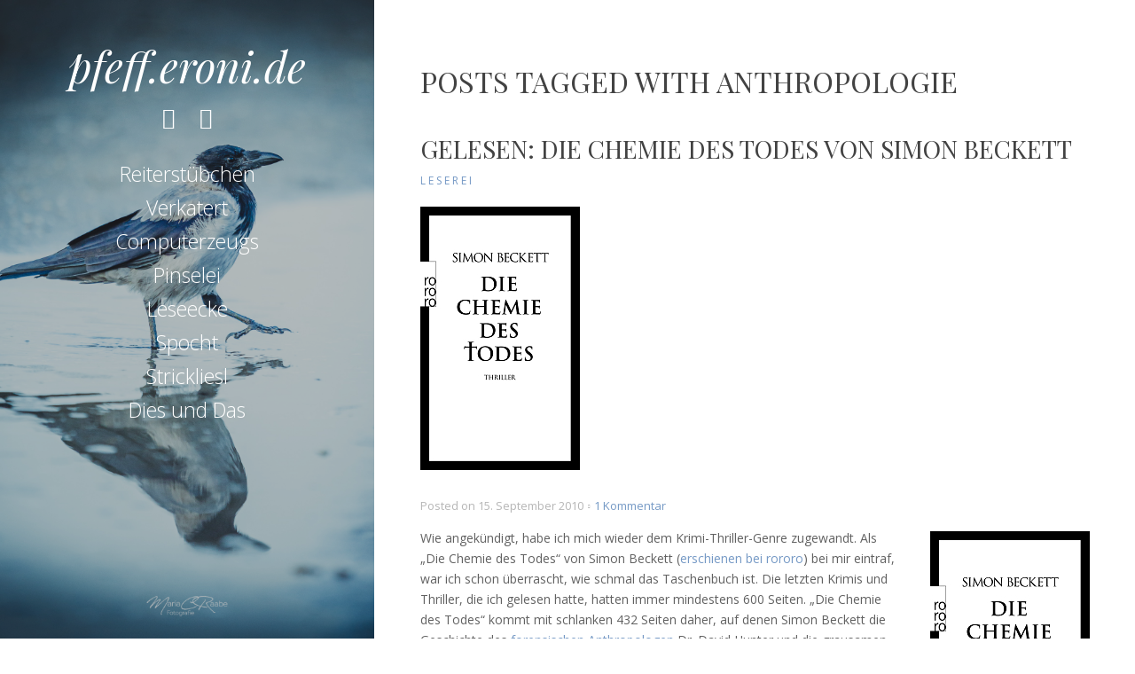

--- FILE ---
content_type: text/html; charset=UTF-8
request_url: https://pfeff.eroni.de/tag/anthropologie/
body_size: 10964
content:
<!DOCTYPE html>
<html lang="de" class="no-js">
<head>
	<meta charset="UTF-8">
	<meta name="viewport" content="width=device-width, initial-scale=1">
	<link rel="profile" href="http://gmpg.org/xfn/11">
	<link rel="pingback" href="https://www.eroni.de/xmlrpc.php">
	<title>anthropologie &#8211; pfeff.eroni.de</title>
<meta name='robots' content='max-image-preview:large' />
<link rel='dns-prefetch' href='//www.eroni.de' />
<link rel='dns-prefetch' href='//fonts.googleapis.com' />
<link rel="alternate" type="application/rss+xml" title="pfeff.eroni.de &raquo; Feed" href="https://www.eroni.de/feed/" />
<link rel="alternate" type="application/rss+xml" title="pfeff.eroni.de &raquo; Kommentar-Feed" href="https://www.eroni.de/comments/feed/" />
<link rel="alternate" type="application/rss+xml" title="pfeff.eroni.de &raquo; anthropologie Schlagwort-Feed" href="https://www.eroni.de/tag/anthropologie/feed/" />
<style id='wp-img-auto-sizes-contain-inline-css' type='text/css'>
img:is([sizes=auto i],[sizes^="auto," i]){contain-intrinsic-size:3000px 1500px}
/*# sourceURL=wp-img-auto-sizes-contain-inline-css */
</style>
<style id='wp-emoji-styles-inline-css' type='text/css'>

	img.wp-smiley, img.emoji {
		display: inline !important;
		border: none !important;
		box-shadow: none !important;
		height: 1em !important;
		width: 1em !important;
		margin: 0 0.07em !important;
		vertical-align: -0.1em !important;
		background: none !important;
		padding: 0 !important;
	}
/*# sourceURL=wp-emoji-styles-inline-css */
</style>
<style id='wp-block-library-inline-css' type='text/css'>
:root{--wp-block-synced-color:#7a00df;--wp-block-synced-color--rgb:122,0,223;--wp-bound-block-color:var(--wp-block-synced-color);--wp-editor-canvas-background:#ddd;--wp-admin-theme-color:#007cba;--wp-admin-theme-color--rgb:0,124,186;--wp-admin-theme-color-darker-10:#006ba1;--wp-admin-theme-color-darker-10--rgb:0,107,160.5;--wp-admin-theme-color-darker-20:#005a87;--wp-admin-theme-color-darker-20--rgb:0,90,135;--wp-admin-border-width-focus:2px}@media (min-resolution:192dpi){:root{--wp-admin-border-width-focus:1.5px}}.wp-element-button{cursor:pointer}:root .has-very-light-gray-background-color{background-color:#eee}:root .has-very-dark-gray-background-color{background-color:#313131}:root .has-very-light-gray-color{color:#eee}:root .has-very-dark-gray-color{color:#313131}:root .has-vivid-green-cyan-to-vivid-cyan-blue-gradient-background{background:linear-gradient(135deg,#00d084,#0693e3)}:root .has-purple-crush-gradient-background{background:linear-gradient(135deg,#34e2e4,#4721fb 50%,#ab1dfe)}:root .has-hazy-dawn-gradient-background{background:linear-gradient(135deg,#faaca8,#dad0ec)}:root .has-subdued-olive-gradient-background{background:linear-gradient(135deg,#fafae1,#67a671)}:root .has-atomic-cream-gradient-background{background:linear-gradient(135deg,#fdd79a,#004a59)}:root .has-nightshade-gradient-background{background:linear-gradient(135deg,#330968,#31cdcf)}:root .has-midnight-gradient-background{background:linear-gradient(135deg,#020381,#2874fc)}:root{--wp--preset--font-size--normal:16px;--wp--preset--font-size--huge:42px}.has-regular-font-size{font-size:1em}.has-larger-font-size{font-size:2.625em}.has-normal-font-size{font-size:var(--wp--preset--font-size--normal)}.has-huge-font-size{font-size:var(--wp--preset--font-size--huge)}:root .has-text-align-center{text-align:center}:root .has-text-align-left{text-align:left}:root .has-text-align-right{text-align:right}.has-fit-text{white-space:nowrap!important}#end-resizable-editor-section{display:none}.aligncenter{clear:both}.items-justified-left{justify-content:flex-start}.items-justified-center{justify-content:center}.items-justified-right{justify-content:flex-end}.items-justified-space-between{justify-content:space-between}.screen-reader-text{word-wrap:normal!important;border:0;clip-path:inset(50%);height:1px;margin:-1px;overflow:hidden;padding:0;position:absolute;width:1px}.screen-reader-text:focus{background-color:#ddd;clip-path:none;color:#444;display:block;font-size:1em;height:auto;left:5px;line-height:normal;padding:15px 23px 14px;text-decoration:none;top:5px;width:auto;z-index:100000}html :where(.has-border-color){border-style:solid}html :where([style*=border-top-color]){border-top-style:solid}html :where([style*=border-right-color]){border-right-style:solid}html :where([style*=border-bottom-color]){border-bottom-style:solid}html :where([style*=border-left-color]){border-left-style:solid}html :where([style*=border-width]){border-style:solid}html :where([style*=border-top-width]){border-top-style:solid}html :where([style*=border-right-width]){border-right-style:solid}html :where([style*=border-bottom-width]){border-bottom-style:solid}html :where([style*=border-left-width]){border-left-style:solid}html :where(img[class*=wp-image-]){height:auto;max-width:100%}:where(figure){margin:0 0 1em}html :where(.is-position-sticky){--wp-admin--admin-bar--position-offset:var(--wp-admin--admin-bar--height,0px)}@media screen and (max-width:600px){html :where(.is-position-sticky){--wp-admin--admin-bar--position-offset:0px}}

/*# sourceURL=wp-block-library-inline-css */
</style><style id='global-styles-inline-css' type='text/css'>
:root{--wp--preset--aspect-ratio--square: 1;--wp--preset--aspect-ratio--4-3: 4/3;--wp--preset--aspect-ratio--3-4: 3/4;--wp--preset--aspect-ratio--3-2: 3/2;--wp--preset--aspect-ratio--2-3: 2/3;--wp--preset--aspect-ratio--16-9: 16/9;--wp--preset--aspect-ratio--9-16: 9/16;--wp--preset--color--black: #000000;--wp--preset--color--cyan-bluish-gray: #abb8c3;--wp--preset--color--white: #ffffff;--wp--preset--color--pale-pink: #f78da7;--wp--preset--color--vivid-red: #cf2e2e;--wp--preset--color--luminous-vivid-orange: #ff6900;--wp--preset--color--luminous-vivid-amber: #fcb900;--wp--preset--color--light-green-cyan: #7bdcb5;--wp--preset--color--vivid-green-cyan: #00d084;--wp--preset--color--pale-cyan-blue: #8ed1fc;--wp--preset--color--vivid-cyan-blue: #0693e3;--wp--preset--color--vivid-purple: #9b51e0;--wp--preset--gradient--vivid-cyan-blue-to-vivid-purple: linear-gradient(135deg,rgb(6,147,227) 0%,rgb(155,81,224) 100%);--wp--preset--gradient--light-green-cyan-to-vivid-green-cyan: linear-gradient(135deg,rgb(122,220,180) 0%,rgb(0,208,130) 100%);--wp--preset--gradient--luminous-vivid-amber-to-luminous-vivid-orange: linear-gradient(135deg,rgb(252,185,0) 0%,rgb(255,105,0) 100%);--wp--preset--gradient--luminous-vivid-orange-to-vivid-red: linear-gradient(135deg,rgb(255,105,0) 0%,rgb(207,46,46) 100%);--wp--preset--gradient--very-light-gray-to-cyan-bluish-gray: linear-gradient(135deg,rgb(238,238,238) 0%,rgb(169,184,195) 100%);--wp--preset--gradient--cool-to-warm-spectrum: linear-gradient(135deg,rgb(74,234,220) 0%,rgb(151,120,209) 20%,rgb(207,42,186) 40%,rgb(238,44,130) 60%,rgb(251,105,98) 80%,rgb(254,248,76) 100%);--wp--preset--gradient--blush-light-purple: linear-gradient(135deg,rgb(255,206,236) 0%,rgb(152,150,240) 100%);--wp--preset--gradient--blush-bordeaux: linear-gradient(135deg,rgb(254,205,165) 0%,rgb(254,45,45) 50%,rgb(107,0,62) 100%);--wp--preset--gradient--luminous-dusk: linear-gradient(135deg,rgb(255,203,112) 0%,rgb(199,81,192) 50%,rgb(65,88,208) 100%);--wp--preset--gradient--pale-ocean: linear-gradient(135deg,rgb(255,245,203) 0%,rgb(182,227,212) 50%,rgb(51,167,181) 100%);--wp--preset--gradient--electric-grass: linear-gradient(135deg,rgb(202,248,128) 0%,rgb(113,206,126) 100%);--wp--preset--gradient--midnight: linear-gradient(135deg,rgb(2,3,129) 0%,rgb(40,116,252) 100%);--wp--preset--font-size--small: 13px;--wp--preset--font-size--medium: 20px;--wp--preset--font-size--large: 36px;--wp--preset--font-size--x-large: 42px;--wp--preset--spacing--20: 0.44rem;--wp--preset--spacing--30: 0.67rem;--wp--preset--spacing--40: 1rem;--wp--preset--spacing--50: 1.5rem;--wp--preset--spacing--60: 2.25rem;--wp--preset--spacing--70: 3.38rem;--wp--preset--spacing--80: 5.06rem;--wp--preset--shadow--natural: 6px 6px 9px rgba(0, 0, 0, 0.2);--wp--preset--shadow--deep: 12px 12px 50px rgba(0, 0, 0, 0.4);--wp--preset--shadow--sharp: 6px 6px 0px rgba(0, 0, 0, 0.2);--wp--preset--shadow--outlined: 6px 6px 0px -3px rgb(255, 255, 255), 6px 6px rgb(0, 0, 0);--wp--preset--shadow--crisp: 6px 6px 0px rgb(0, 0, 0);}:where(.is-layout-flex){gap: 0.5em;}:where(.is-layout-grid){gap: 0.5em;}body .is-layout-flex{display: flex;}.is-layout-flex{flex-wrap: wrap;align-items: center;}.is-layout-flex > :is(*, div){margin: 0;}body .is-layout-grid{display: grid;}.is-layout-grid > :is(*, div){margin: 0;}:where(.wp-block-columns.is-layout-flex){gap: 2em;}:where(.wp-block-columns.is-layout-grid){gap: 2em;}:where(.wp-block-post-template.is-layout-flex){gap: 1.25em;}:where(.wp-block-post-template.is-layout-grid){gap: 1.25em;}.has-black-color{color: var(--wp--preset--color--black) !important;}.has-cyan-bluish-gray-color{color: var(--wp--preset--color--cyan-bluish-gray) !important;}.has-white-color{color: var(--wp--preset--color--white) !important;}.has-pale-pink-color{color: var(--wp--preset--color--pale-pink) !important;}.has-vivid-red-color{color: var(--wp--preset--color--vivid-red) !important;}.has-luminous-vivid-orange-color{color: var(--wp--preset--color--luminous-vivid-orange) !important;}.has-luminous-vivid-amber-color{color: var(--wp--preset--color--luminous-vivid-amber) !important;}.has-light-green-cyan-color{color: var(--wp--preset--color--light-green-cyan) !important;}.has-vivid-green-cyan-color{color: var(--wp--preset--color--vivid-green-cyan) !important;}.has-pale-cyan-blue-color{color: var(--wp--preset--color--pale-cyan-blue) !important;}.has-vivid-cyan-blue-color{color: var(--wp--preset--color--vivid-cyan-blue) !important;}.has-vivid-purple-color{color: var(--wp--preset--color--vivid-purple) !important;}.has-black-background-color{background-color: var(--wp--preset--color--black) !important;}.has-cyan-bluish-gray-background-color{background-color: var(--wp--preset--color--cyan-bluish-gray) !important;}.has-white-background-color{background-color: var(--wp--preset--color--white) !important;}.has-pale-pink-background-color{background-color: var(--wp--preset--color--pale-pink) !important;}.has-vivid-red-background-color{background-color: var(--wp--preset--color--vivid-red) !important;}.has-luminous-vivid-orange-background-color{background-color: var(--wp--preset--color--luminous-vivid-orange) !important;}.has-luminous-vivid-amber-background-color{background-color: var(--wp--preset--color--luminous-vivid-amber) !important;}.has-light-green-cyan-background-color{background-color: var(--wp--preset--color--light-green-cyan) !important;}.has-vivid-green-cyan-background-color{background-color: var(--wp--preset--color--vivid-green-cyan) !important;}.has-pale-cyan-blue-background-color{background-color: var(--wp--preset--color--pale-cyan-blue) !important;}.has-vivid-cyan-blue-background-color{background-color: var(--wp--preset--color--vivid-cyan-blue) !important;}.has-vivid-purple-background-color{background-color: var(--wp--preset--color--vivid-purple) !important;}.has-black-border-color{border-color: var(--wp--preset--color--black) !important;}.has-cyan-bluish-gray-border-color{border-color: var(--wp--preset--color--cyan-bluish-gray) !important;}.has-white-border-color{border-color: var(--wp--preset--color--white) !important;}.has-pale-pink-border-color{border-color: var(--wp--preset--color--pale-pink) !important;}.has-vivid-red-border-color{border-color: var(--wp--preset--color--vivid-red) !important;}.has-luminous-vivid-orange-border-color{border-color: var(--wp--preset--color--luminous-vivid-orange) !important;}.has-luminous-vivid-amber-border-color{border-color: var(--wp--preset--color--luminous-vivid-amber) !important;}.has-light-green-cyan-border-color{border-color: var(--wp--preset--color--light-green-cyan) !important;}.has-vivid-green-cyan-border-color{border-color: var(--wp--preset--color--vivid-green-cyan) !important;}.has-pale-cyan-blue-border-color{border-color: var(--wp--preset--color--pale-cyan-blue) !important;}.has-vivid-cyan-blue-border-color{border-color: var(--wp--preset--color--vivid-cyan-blue) !important;}.has-vivid-purple-border-color{border-color: var(--wp--preset--color--vivid-purple) !important;}.has-vivid-cyan-blue-to-vivid-purple-gradient-background{background: var(--wp--preset--gradient--vivid-cyan-blue-to-vivid-purple) !important;}.has-light-green-cyan-to-vivid-green-cyan-gradient-background{background: var(--wp--preset--gradient--light-green-cyan-to-vivid-green-cyan) !important;}.has-luminous-vivid-amber-to-luminous-vivid-orange-gradient-background{background: var(--wp--preset--gradient--luminous-vivid-amber-to-luminous-vivid-orange) !important;}.has-luminous-vivid-orange-to-vivid-red-gradient-background{background: var(--wp--preset--gradient--luminous-vivid-orange-to-vivid-red) !important;}.has-very-light-gray-to-cyan-bluish-gray-gradient-background{background: var(--wp--preset--gradient--very-light-gray-to-cyan-bluish-gray) !important;}.has-cool-to-warm-spectrum-gradient-background{background: var(--wp--preset--gradient--cool-to-warm-spectrum) !important;}.has-blush-light-purple-gradient-background{background: var(--wp--preset--gradient--blush-light-purple) !important;}.has-blush-bordeaux-gradient-background{background: var(--wp--preset--gradient--blush-bordeaux) !important;}.has-luminous-dusk-gradient-background{background: var(--wp--preset--gradient--luminous-dusk) !important;}.has-pale-ocean-gradient-background{background: var(--wp--preset--gradient--pale-ocean) !important;}.has-electric-grass-gradient-background{background: var(--wp--preset--gradient--electric-grass) !important;}.has-midnight-gradient-background{background: var(--wp--preset--gradient--midnight) !important;}.has-small-font-size{font-size: var(--wp--preset--font-size--small) !important;}.has-medium-font-size{font-size: var(--wp--preset--font-size--medium) !important;}.has-large-font-size{font-size: var(--wp--preset--font-size--large) !important;}.has-x-large-font-size{font-size: var(--wp--preset--font-size--x-large) !important;}
/*# sourceURL=global-styles-inline-css */
</style>

<style id='classic-theme-styles-inline-css' type='text/css'>
.wp-block-button__link{background-color:#32373c;border-radius:9999px;box-shadow:none;color:#fff;font-size:1.125em;padding:calc(.667em + 2px) calc(1.333em + 2px);text-decoration:none}.wp-block-file__button{background:#32373c;color:#fff}.wp-block-accordion-heading{margin:0}.wp-block-accordion-heading__toggle{background-color:inherit!important;color:inherit!important}.wp-block-accordion-heading__toggle:not(:focus-visible){outline:none}.wp-block-accordion-heading__toggle:focus,.wp-block-accordion-heading__toggle:hover{background-color:inherit!important;border:none;box-shadow:none;color:inherit;padding:var(--wp--preset--spacing--20,1em) 0;text-decoration:none}.wp-block-accordion-heading__toggle:focus-visible{outline:auto;outline-offset:0}
/*# sourceURL=https://www.eroni.de/wp-content/plugins/gutenberg/build/styles/block-library/classic.css */
</style>
<link rel='stylesheet' id='responsive-lightbox-swipebox-css' href='https://www.eroni.de/wp-content/plugins/responsive-lightbox/assets/swipebox/swipebox.min.css?ver=1.5.2' type='text/css' media='all' />
<link rel='stylesheet' id='yop-public-css' href='https://www.eroni.de/wp-content/plugins/yop-poll/public/assets/css/yop-poll-public-6.5.39.css?ver=6.9' type='text/css' media='all' />
<link rel='stylesheet' id='seasonal-fonts-css' href='https://fonts.googleapis.com/css?family=Open+Sans%3A300%2C400%2C600%7CPlayfair+Display%3A400%2C400italic&#038;subset=latin%2Clatin-ext' type='text/css' media='all' />
<link rel='stylesheet' id='fontAwesome-css' href='https://www.eroni.de/wp-content/themes/seasonal/css/fontawesome.min.css?ver=4.3.0' type='text/css' media='all' />
<link rel='stylesheet' id='bootstrap-css' href='https://www.eroni.de/wp-content/themes/seasonal/css/bootstrap.min.css?ver=3.3.4' type='text/css' media='all' />
<link rel='stylesheet' id='seasonal-style-css' href='https://www.eroni.de/wp-content/themes/seasonal/style.css?ver=6.9' type='text/css' media='all' />
<style id='seasonal-style-inline-css' type='text/css'>
html { font-size: 100%;}
body { color:#616161}
	.site-content { background-color:#ffffff}
h1, h2, h3, h4, h5, h6, .entry-title a, .entry-title a:visited {color:#424242}
	.entry-title a:hover {color:#424242}
a, a:visited {color:#7599c5}
a:hover,a:focus,a:active {color:#424242}
.site-title a {font-size:3rem ; color:#ffffff}
.site-description {font-size:1rem; color:#ffffff}
.social a { color: #ffffff; background-color:}
.social a:hover { color: #cccccc; background-color:}
.toggle-button { color: #e7e7e7; border-color:#d7d7d7}
.toggle-button:hover { color: #ffffff; border-color:#ffffff}
.btn,button,input[type="submit"],input[type="reset"] { color: #ffffff; background-color:#838588}
.btn:hover,button:hover,input[type="submit"]:hover,input[type="reset"]:hover { color: #ffffff; background-color:#6a6c6f}
h1, h2, h3, h4, h5, h6, .entry-title a { color: #424242;}
.subtitle { color: #222222;}
.pagination .page-numbers { color: #7599c5; background-color:#ffffff}
.pagination .page-numbers:hover,.pagination .page-numbers.current { color: #ffffff; background-color:#94a3b6}
.primary-navigation .nav-menu li a,
	.primary-navigation .menu-item-has-children > a:after,
	.primary-navigation .menu-item-has-children > a:hover:after,
	.primary-navigation li.home.current-menu-item a, 
	.site-navigation a { color: #ffffff;}
.site-navigation li.current_page_item a,
	.primary-navigation li.current-menu-item a, 
	.primary-navigation a:hover, 
	.primary-navigation .sub-menu a:hover,
	.primary-navigation .nav-menu > li > a:hover { color: #d1c4a5;}
.primary-navigation li, .site-navigation li { font-size: 1.438rem;}
		.primary-navigation .sub-menu li { font-size: 1.063rem;}
h1 { font-size: 2rem;} h2 { font-size: 1.75rem;}	h3 { font-size: 1.5rem;}	h4 { font-size: 1.25rem;}
	h5 { font-size: 1rem;}	h6 { font-size: 0.875rem;} #bottom-sidebar h4 { font-size: 1.125rem;}
.site-content { font-size: 0.875rem;} .comment-text { font-size: 0.813rem;}
@media (min-width: 992px) {
		.sidebar { width: 33%;} 
		.site-content,	.secondary{margin-left: 33%;}}
@media (min-width: 992px) {
			.site-branding { display: block;} }
@media (min-width: 1200px) {
			.hentry { max-width: 100%;} }
.more-link:before {margin: 20px 0;}
		.wp-post-image {margin: 20px 0 30px;}
		.format-quote blockquote {margin-left:0;}
		.search-results .page-header, 
		.page-links,.hentry,
		.archive .page-header, 
		.format-aside p {text-align: left;}
/*# sourceURL=seasonal-style-inline-css */
</style>
<script type="text/javascript" src="https://www.eroni.de/wp-includes/js/jquery/jquery.min.js?ver=3.7.1" id="jquery-core-js"></script>
<script type="text/javascript" src="https://www.eroni.de/wp-includes/js/jquery/jquery-migrate.min.js?ver=3.4.1" id="jquery-migrate-js"></script>
<script type="text/javascript" src="https://www.eroni.de/wp-content/plugins/responsive-lightbox/assets/dompurify/purify.min.js?ver=3.3.1" id="dompurify-js"></script>
<script type="text/javascript" id="responsive-lightbox-sanitizer-js-before">
/* <![CDATA[ */
window.RLG = window.RLG || {}; window.RLG.sanitizeAllowedHosts = ["youtube.com","www.youtube.com","youtu.be","vimeo.com","player.vimeo.com"];
//# sourceURL=responsive-lightbox-sanitizer-js-before
/* ]]> */
</script>
<script type="text/javascript" src="https://www.eroni.de/wp-content/plugins/responsive-lightbox/js/sanitizer.js?ver=2.6.1" id="responsive-lightbox-sanitizer-js"></script>
<script type="text/javascript" src="https://www.eroni.de/wp-content/plugins/responsive-lightbox/assets/swipebox/jquery.swipebox.min.js?ver=1.5.2" id="responsive-lightbox-swipebox-js"></script>
<script type="text/javascript" src="https://www.eroni.de/wp-includes/js/underscore.min.js?ver=1.13.7" id="underscore-js"></script>
<script type="text/javascript" src="https://www.eroni.de/wp-content/plugins/responsive-lightbox/assets/infinitescroll/infinite-scroll.pkgd.min.js?ver=4.0.1" id="responsive-lightbox-infinite-scroll-js"></script>
<script type="text/javascript" id="responsive-lightbox-js-before">
/* <![CDATA[ */
var rlArgs = {"script":"swipebox","selector":"lightbox","customEvents":"","activeGalleries":true,"animation":true,"hideCloseButtonOnMobile":false,"removeBarsOnMobile":false,"hideBars":true,"hideBarsDelay":5000,"videoMaxWidth":1080,"useSVG":true,"loopAtEnd":false,"woocommerce_gallery":false,"ajaxurl":"https:\/\/www.eroni.de\/wp-admin\/admin-ajax.php","nonce":"93e9545d11","preview":false,"postId":154,"scriptExtension":false};

//# sourceURL=responsive-lightbox-js-before
/* ]]> */
</script>
<script type="text/javascript" src="https://www.eroni.de/wp-content/plugins/responsive-lightbox/js/front.js?ver=2.6.1" id="responsive-lightbox-js"></script>
<script type="text/javascript" id="yop-public-js-extra">
/* <![CDATA[ */
var objectL10n = {"yopPollParams":{"urlParams":{"ajax":"https://www.eroni.de/wp-admin/admin-ajax.php","wpLogin":"https://www.eroni.de/wp-login.php?redirect_to=https%3A%2F%2Fwww.eroni.de%2Fwp-admin%2Fadmin-ajax.php%3Faction%3Dyop_poll_record_wordpress_vote"},"apiParams":{"reCaptcha":{"siteKey":""},"reCaptchaV2Invisible":{"siteKey":""},"reCaptchaV3":{"siteKey":""},"hCaptcha":{"siteKey":""},"cloudflareTurnstile":{"siteKey":""}},"captchaParams":{"imgPath":"https://www.eroni.de/wp-content/plugins/yop-poll/public/assets/img/","url":"https://www.eroni.de/wp-content/plugins/yop-poll/app.php","accessibilityAlt":"Sound icon","accessibilityTitle":"Accessibility option: listen to a question and answer it!","accessibilityDescription":"Type below the \u003Cstrong\u003Eanswer\u003C/strong\u003E to what you hear. Numbers or words:","explanation":"Click or touch the \u003Cstrong\u003EANSWER\u003C/strong\u003E","refreshAlt":"Refresh/reload icon","refreshTitle":"Refresh/reload: get new images and accessibility option!"},"voteParams":{"invalidPoll":"Invalid Poll","noAnswersSelected":"No answer selected","minAnswersRequired":"At least {min_answers_allowed} answer(s) required","maxAnswersRequired":"A max of {max_answers_allowed} answer(s) accepted","noAnswerForOther":"No other answer entered","noValueForCustomField":"{custom_field_name} is required","tooManyCharsForCustomField":"Text for {custom_field_name} is too long","consentNotChecked":"You must agree to our terms and conditions","noCaptchaSelected":"Captcha is required","thankYou":"Thank you for your vote"},"resultsParams":{"singleVote":"vote","multipleVotes":"votes","singleAnswer":"answer","multipleAnswers":"answers"}}};
//# sourceURL=yop-public-js-extra
/* ]]> */
</script>
<script type="text/javascript" src="https://www.eroni.de/wp-content/plugins/yop-poll/public/assets/js/yop-poll-public-6.5.39.min.js?ver=6.9" id="yop-public-js"></script>
<link rel="https://api.w.org/" href="https://www.eroni.de/wp-json/" /><link rel="alternate" title="JSON" type="application/json" href="https://www.eroni.de/wp-json/wp/v2/tags/200" /><link rel="EditURI" type="application/rsd+xml" title="RSD" href="https://www.eroni.de/xmlrpc.php?rsd" />
<meta name="generator" content="WordPress 6.9" />
<style type="text/css">.recentcomments a{display:inline !important;padding:0 !important;margin:0 !important;}</style><style type="text/css" id="custom-background-css">
.sidebar { background-color: #ffffff; background-image: url('https://pfeff.eroni.de/wp-content/uploads/2020/12/IMG_5802-2.jpg'); background-repeat: repeat; background-position: top center; background-attachment: scroll; background-size: cover; }
.sidebar:before {opacity: 0.25;}
</style>
</head>

<body class="archive tag tag-anthropologie tag-200 custom-background wp-theme-seasonal" itemscope="itemscope" itemtype="http://schema.org/WebPage">


<div id="page" class="hfeed site">
	<a class="skip-link screen-reader-text" href="#content">Skip to content</a>    
        <div class="sidebar">
            <div class="sidebar-inner">          
                      
              <header id="masthead" class="site-header" itemscope="itemscope" itemtype="http://schema.org/WPHeader">
                <div class="site-branding">
                                            <div class="site-title" itemprop="headline"><a href="https://www.eroni.de/" rel="home">pfeff.eroni.de</a></div>                            
                        					  
            	<nav class="social-menu"><ul id="menu-social-media" class="social"><li id="menu-item-811" class="menu-item menu-item-type-custom menu-item-object-custom menu-item-811"><a href="http://www.facebook.com/MariaCRaabeFotografie"><span class="screen-reader-text">Facebook</span></a></li>
<li id="menu-item-812" class="menu-item menu-item-type-custom menu-item-object-custom menu-item-812"><a href="https://www.instagram.com/pfeffer0ni/"><span class="screen-reader-text">Instagram</span></a></li>
</ul></nav>                <div class="secondary-navigation">
                    <div class="toggle-buttons">
                                              <button class="nav-toggle toggle-button">Menü</button>
                                   
                    </div>
                </div>    
                            
                <nav class="site-navigation" itemscope="itemscope" itemtype="http://schema.org/SiteNavigationElement">
               
                <nav class="primary-navigation"><ul id="menu-hauptmenue" class="nav-menu"><li id="menu-item-802" class="menu-item menu-item-type-taxonomy menu-item-object-category menu-item-802"><a href="https://www.eroni.de/category/blog/reiten/">Reiterstübchen</a></li>
<li id="menu-item-805" class="menu-item menu-item-type-taxonomy menu-item-object-category menu-item-805"><a href="https://www.eroni.de/category/blog/katzen/">Verkatert</a></li>
<li id="menu-item-803" class="menu-item menu-item-type-taxonomy menu-item-object-category menu-item-803"><a href="https://www.eroni.de/category/blog/dev-zwo-null/">Computerzeugs</a></li>
<li id="menu-item-804" class="menu-item menu-item-type-taxonomy menu-item-object-category menu-item-804"><a href="https://www.eroni.de/category/blog/pinselei/">Pinselei</a></li>
<li id="menu-item-801" class="menu-item menu-item-type-taxonomy menu-item-object-category menu-item-801"><a href="https://www.eroni.de/category/blog/lesen/">Leseecke</a></li>
<li id="menu-item-806" class="menu-item menu-item-type-taxonomy menu-item-object-category menu-item-806"><a href="https://www.eroni.de/category/blog/spocht/">Spocht</a></li>
<li id="menu-item-1233" class="menu-item menu-item-type-taxonomy menu-item-object-category menu-item-1233"><a href="https://www.eroni.de/category/blog/stricken/">Strickliesl</a></li>
<li id="menu-item-800" class="menu-item menu-item-type-taxonomy menu-item-object-category menu-item-800"><a href="https://www.eroni.de/category/blog/allerlei/">Dies und Das</a></li>
</ul></nav>                 
              
                </nav><!-- .site-navigation -->
                
                </div><!-- .site-branding -->
                       
              </header><!-- .site-header -->
             
            </div><!-- .sidebar-inner -->
        </div><!-- .sidebar -->
  
  <div id="content" class="site-content">
	<div id="primary" class="content-area">
		<main id="main" class="site-main"  itemscope="" itemtype="http://schema.org/Blog">
		
		
			<header class="page-header">
				<h1 class="page-title">Posts Tagged with anthropologie</h1>			</header><!-- .page-header -->

			
			
				
<article id="post-154" class="post-154 post type-post status-publish format-standard has-post-thumbnail hentry category-lesen tag-anthropologie tag-die-chemie-des-todes tag-dr-david-hunter tag-forensik tag-krimi tag-rechstmedizin tag-simon-beckett tag-thriller">

    <header class="entry-header">
		<h2 class="entry-title"  itemprop="headline"><a href="https://www.eroni.de/blog/lesen/99-gelesen-die-chemie-des-todes-von-simon-beckett/">Gelesen: Die Chemie des Todes von Simon Beckett</a></h2>        <div class="category-list">      
            <span class="category-links" itemprop="genre"><a href="https://www.eroni.de/category/blog/lesen/" rel="category tag">Leserei</a></span>        </div>      
 
 		
	<a class="post-thumbnail" href="https://www.eroni.de/blog/lesen/99-gelesen-die-chemie-des-todes-von-simon-beckett/" aria-hidden="true">
		<img width="180" height="297" src="https://www.eroni.de/wp-content/uploads/2010/09/cover_simon_beckett_dcdt.jpg" class="attachment-post-thumbnail size-post-thumbnail wp-post-image" alt="Gelesen: Die Chemie des Todes von Simon Beckett" itemprop="image" decoding="async" fetchpriority="high" />	</a>

	        
 
 		<div class="entry-meta">
            <span class="posted-on post-meta">Posted on <time class="entry-date published" datetime="2010-09-15T08:23:43+02:00" itemprop="datePublished">15. September 2010</time></span><span class="comments-link post-meta"><a href="https://www.eroni.de/blog/lesen/99-gelesen-die-chemie-des-todes-von-simon-beckett/#comments">1 Kommentar<span class="screen-reader-text"> zu Gelesen: Die Chemie des Todes von Simon Beckett</span></a></span>        </div>
    </header><!-- .entry-header -->

 

  <div class="entry-content" itemprop="text">
    <figure id="attachment_153" aria-describedby="caption-attachment-153" style="width: 180px" class="wp-caption alignright"><img decoding="async" class="caption" title="Quelle: Rowohlt Verlag" src="http://pfeff.eroni.de/wp-content/uploads/2010/09/cover_simon_beckett_dcdt.jpg" alt="" width="180" height="297" align="right" /><figcaption id="caption-attachment-153" class="wp-caption-text">Quelle: Rowohlt Verlag</figcaption></figure>
<p>Wie angekündigt, habe ich mich wieder dem Krimi-Thriller-Genre zugewandt. Als &#8222;Die Chemie des Todes&#8220; von Simon Beckett (<a title="Der Titel bei rororo (Rowohlt Verlag)" href="http://www.rowohlt.de/buch/Simon_Beckett_Die_Chemie_des_Todes.1486303.html" target="_blank">erschienen bei rororo</a>) bei mir eintraf, war ich schon überrascht, wie schmal das Taschenbuch ist. Die letzten Krimis und Thriller, die ich gelesen hatte, hatten immer mindestens 600 Seiten. &#8222;Die Chemie des Todes&#8220; kommt mit schlanken 432 Seiten daher, auf denen Simon Beckett die Geschichte des <a title="Falls man sich jetzt zu Recht fragt was forensische Anthropologie ist ..." href="http://de.wikipedia.org/wiki/Anthropologie#Forensische_Anthropologie" target="_blank">forensischen Anthropologen</a> Dr. David Hunter und die grausamen Geschehnisse in einen englischen Dorf eindrucksvoll und fesselnd erzählt.</p>
<p>Dr. David Hunter war führender forensischer Anthropologe in England. Doch nachdem seine Frau und Tochter bei einem Verkehrsunfall ums Leben gekommen sind, zieht er sich aus seinem Metier zurück aufs Land, um dort als Landarzt zu praktizieren und so Abstand zu gewinnen. Seine Vergangenheit holt ihn allerdings ein, als in den Sümpfen eine stark verweste Leiche gefunden wird. Widerwillig unterstützt er die Polizei bei ihren Ermittlungen und gerät dabei selbst in den Fokus der eigenwilligen und misstrauischen Bevölkerung des kleinen Dorfes. Immerhin ist Dr. David Hunter ein zugezogener Fremder.<br />
Als eine weitere Leiche gefunden wird, ist klar, dass es sich um einen Serienkiller handelt. Die Uhr tickt gnadenlos und schlagartig wird Dr. David Hunter auch persönlich involviert und muss den Wettlauf mit der Zeit antreten.</p>
<p>Die Geschichte, die Simon Beckett erzählt, ist eigentlich ziemlich komplex. Trotzdem schafft er es, ohne komplizierte Wortkonstrukte, dem Leser diese Komplexität prägnant zu übermitteln. Von der ersten Seite an wird der Leser von der Geschichte gefesselt und ich tat mich wirklich schwer, das Buch abends um 1 Uhr weg zulegen. Die eigenen Vermutungen, die man ja zwangsläufig über den Täter anstellt, werden regelmäßig ins Wanken gebracht und weggefegt. Die Lösung des Rätsels ist dafür umso überraschender und &#8230; nein, ich verkneif mir den Spoiler.</p>
<p>Die nächste Lektüre wird nun erstmal die Einführung in VWL und BWL sein, denn nächsten Freitag schreib ich darin die letzte Klausur für dieses Semester.<br />
Der nächste viel versprechende Krimi liegt dennoch schon bereit: &#8222;Schneewittchen muss sterben&#8220; von Nele Neuhaus und danach wohl wieder ein Krimi &#8211; mal sehen. Ich muss aber auch zugeben, dass ich vom Vampir-Genre erst einmal gesättigt bin. Ich werde zwar weiterhin die <a title="Zur Midnight-Breed-Reihe von Lara Adrian" href="http://pfeff.eroni.de/2010/02/01/midnight-breed-von-lara-adrian/" target="_blank">Midnight-Breed-Reihe</a> verfolgen, die im November oder Dezember wieder Zuwachs erhält, und die <a title="Zur Vampirpsychologin Kismet Knight" href="http://pfeff.eroni.de/2010/04/01/gelesen-kismet-knight-vampirpsychologin-von-lynda-hilburn/" target="_blank">Vampirpsychologin Kismet Knight</a> steht auch in der Startlöchern, aber darüber hinaus reizt mich das Genre gerade gar nicht. Es gibt irgendwie derzeit zu viele Vampirromane und -reihen und was wirklich Neues ist mir noch nicht wieder aufgefallen. Und ich mag auch nicht Buchreihen anfangen, die schon 10 Teile und mehr haben. Für Tipps bin ich natürlich trotzdem dankbar.</p>
<p>&nbsp;</p>
  </div><!-- .entry-content -->
  
  <footer class="entry-footer" itemscope="itemscope" itemtype="http://schema.org/WPFooter">
    </footer><!-- .entry-footer -->
</article><!-- #post-## -->
			
			
		

        	

<footer id="colophon" class="site-footer" role="contentinfo">		        
 
			<nav id="footer-nav">
            	<ul id="footer-menu" class="menu"><li id="menu-item-808" class="menu-item menu-item-type-post_type menu-item-object-page menu-item-808"><a href="https://www.eroni.de/impressum/">Impressum</a></li>
<li id="menu-item-807" class="menu-item menu-item-type-post_type menu-item-object-page menu-item-privacy-policy menu-item-807"><a rel="privacy-policy" href="https://www.eroni.de/datenschutzerklaerung/">Datenschutzerklärung</a></li>
<li id="menu-item-809" class="menu-item menu-item-type-post_type menu-item-object-page menu-item-809"><a href="https://www.eroni.de/wer-bin-ich/">Über mich</a></li>
</ul>          	</nav> 
  
		<div class="site-info copyright">
          Copyright &copy; 
          2026 Maria C. Raabe.&nbsp;All rights reserved.		</div>          

</footer>            
		</main><!-- #main -->
	</div><!-- #primary -->


    </div><!-- .site-content -->
    
	</div><!-- #page -->

<script type="speculationrules">
{"prefetch":[{"source":"document","where":{"and":[{"href_matches":"/*"},{"not":{"href_matches":["/wp-*.php","/wp-admin/*","/wp-content/uploads/*","/wp-content/*","/wp-content/plugins/*","/wp-content/themes/seasonal/*","/*\\?(.+)"]}},{"not":{"selector_matches":"a[rel~=\"nofollow\"]"}},{"not":{"selector_matches":".no-prefetch, .no-prefetch a"}}]},"eagerness":"conservative"}]}
</script>
<script type="text/javascript" src="https://www.eroni.de/wp-content/themes/seasonal/js/skip-link-focus-fix.js?ver=20141010" id="seasonal-skip-link-focus-fix-js"></script>
<script type="text/javascript" id="seasonal-script-js-extra">
/* <![CDATA[ */
var screenReaderText = {"expand":"\u003Cspan class=\"screen-reader-text\"\u003Eexpand child menu\u003C/span\u003E","collapse":"\u003Cspan class=\"screen-reader-text\"\u003Ecollapse child menu\u003C/span\u003E"};
//# sourceURL=seasonal-script-js-extra
/* ]]> */
</script>
<script type="text/javascript" src="https://www.eroni.de/wp-content/themes/seasonal/js/functions.js?ver=20150330" id="seasonal-script-js"></script>
<script id="wp-emoji-settings" type="application/json">
{"baseUrl":"https://s.w.org/images/core/emoji/17.0.2/72x72/","ext":".png","svgUrl":"https://s.w.org/images/core/emoji/17.0.2/svg/","svgExt":".svg","source":{"concatemoji":"https://www.eroni.de/wp-includes/js/wp-emoji-release.min.js?ver=6.9"}}
</script>
<script type="module">
/* <![CDATA[ */
/*! This file is auto-generated */
const a=JSON.parse(document.getElementById("wp-emoji-settings").textContent),o=(window._wpemojiSettings=a,"wpEmojiSettingsSupports"),s=["flag","emoji"];function i(e){try{var t={supportTests:e,timestamp:(new Date).valueOf()};sessionStorage.setItem(o,JSON.stringify(t))}catch(e){}}function c(e,t,n){e.clearRect(0,0,e.canvas.width,e.canvas.height),e.fillText(t,0,0);t=new Uint32Array(e.getImageData(0,0,e.canvas.width,e.canvas.height).data);e.clearRect(0,0,e.canvas.width,e.canvas.height),e.fillText(n,0,0);const a=new Uint32Array(e.getImageData(0,0,e.canvas.width,e.canvas.height).data);return t.every((e,t)=>e===a[t])}function p(e,t){e.clearRect(0,0,e.canvas.width,e.canvas.height),e.fillText(t,0,0);var n=e.getImageData(16,16,1,1);for(let e=0;e<n.data.length;e++)if(0!==n.data[e])return!1;return!0}function u(e,t,n,a){switch(t){case"flag":return n(e,"\ud83c\udff3\ufe0f\u200d\u26a7\ufe0f","\ud83c\udff3\ufe0f\u200b\u26a7\ufe0f")?!1:!n(e,"\ud83c\udde8\ud83c\uddf6","\ud83c\udde8\u200b\ud83c\uddf6")&&!n(e,"\ud83c\udff4\udb40\udc67\udb40\udc62\udb40\udc65\udb40\udc6e\udb40\udc67\udb40\udc7f","\ud83c\udff4\u200b\udb40\udc67\u200b\udb40\udc62\u200b\udb40\udc65\u200b\udb40\udc6e\u200b\udb40\udc67\u200b\udb40\udc7f");case"emoji":return!a(e,"\ud83e\u1fac8")}return!1}function f(e,t,n,a){let r;const o=(r="undefined"!=typeof WorkerGlobalScope&&self instanceof WorkerGlobalScope?new OffscreenCanvas(300,150):document.createElement("canvas")).getContext("2d",{willReadFrequently:!0}),s=(o.textBaseline="top",o.font="600 32px Arial",{});return e.forEach(e=>{s[e]=t(o,e,n,a)}),s}function r(e){var t=document.createElement("script");t.src=e,t.defer=!0,document.head.appendChild(t)}a.supports={everything:!0,everythingExceptFlag:!0},new Promise(t=>{let n=function(){try{var e=JSON.parse(sessionStorage.getItem(o));if("object"==typeof e&&"number"==typeof e.timestamp&&(new Date).valueOf()<e.timestamp+604800&&"object"==typeof e.supportTests)return e.supportTests}catch(e){}return null}();if(!n){if("undefined"!=typeof Worker&&"undefined"!=typeof OffscreenCanvas&&"undefined"!=typeof URL&&URL.createObjectURL&&"undefined"!=typeof Blob)try{var e="postMessage("+f.toString()+"("+[JSON.stringify(s),u.toString(),c.toString(),p.toString()].join(",")+"));",a=new Blob([e],{type:"text/javascript"});const r=new Worker(URL.createObjectURL(a),{name:"wpTestEmojiSupports"});return void(r.onmessage=e=>{i(n=e.data),r.terminate(),t(n)})}catch(e){}i(n=f(s,u,c,p))}t(n)}).then(e=>{for(const n in e)a.supports[n]=e[n],a.supports.everything=a.supports.everything&&a.supports[n],"flag"!==n&&(a.supports.everythingExceptFlag=a.supports.everythingExceptFlag&&a.supports[n]);var t;a.supports.everythingExceptFlag=a.supports.everythingExceptFlag&&!a.supports.flag,a.supports.everything||((t=a.source||{}).concatemoji?r(t.concatemoji):t.wpemoji&&t.twemoji&&(r(t.twemoji),r(t.wpemoji)))});
//# sourceURL=https://www.eroni.de/wp-includes/js/wp-emoji-loader.min.js
/* ]]> */
</script>

</body>
</html>